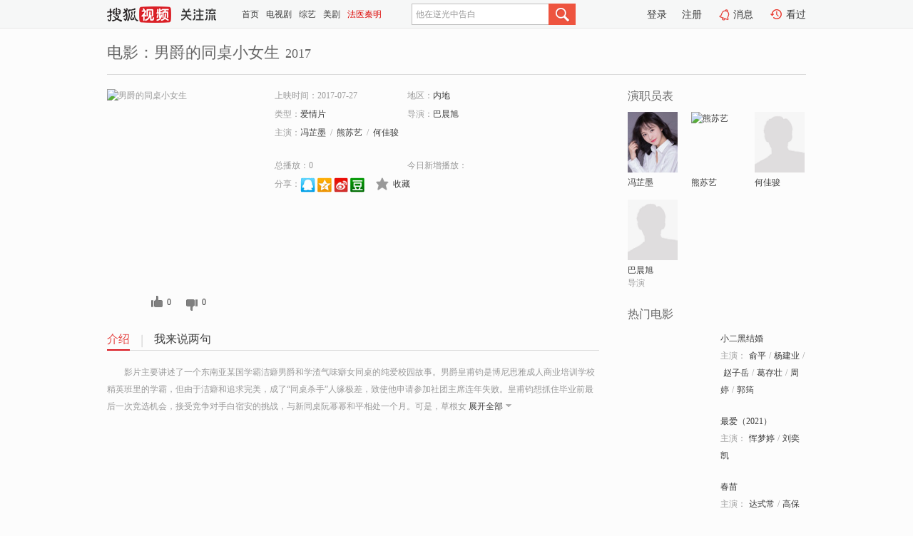

--- FILE ---
content_type: text/html;charset=UTF-8
request_url: http://tv.sohu.com/item/MTI0MTcwNQ==.html
body_size: 5504
content:











 <!DOCTYPE html PUBLIC "-//W3C//DTD XHTML 1.0 Transitional//EN" "http://www.w3.org/TR/xhtml1/DTD/xhtml1-transitional.dtd">
<html>
<head>
<title>男爵的同桌小女生-电影-高清视频在线观看-搜狐视频</title>
<meta http-equiv="Content-Type" content="text/html; charset=UTF-8">
<meta name="keywords" content="男爵的同桌小女生,电影,高清视频,在线观看">
<meta name="description" content="搜狐视频为您提供关于(男爵的同桌小女生)的高清视频在线观看、剧情内容介绍、以及周边的一切，包括(男爵的同桌小女生)的图片、预告片、拍摄花絮、影讯、相关新闻及评论等。更多关于(男爵的同桌小女生)的精彩内容，尽在搜狐视频。">
<meta http-equiv="Content-Type" content="text/html; charset=UTF-8">
<meta http-equiv="pragma" content="no-cache">
<meta http-equiv="cache-control" content="no-cache,must-revalidate">
<meta http-equiv="expires" content="0">
<meta name="robots" content="all" />
<meta property="og:url" content="https://tv.sohu.com/item/MTI0MTcwNQ==.html"/>
<meta property="og:type" content="website"/>
<meta property="og:site_name" content="搜狐视频" />
<meta property="og:title" content="男爵的同桌小女生" />
<meta property="og:description" content="影片主要讲述了一个东南亚某国学霸洁癖男爵和学渣气味癖女同桌的纯爱校园故事。男爵皇甫钧是博尼思雅成人商业培训学校精英班里的学霸，但由于洁癖和追求完美，成了“同桌杀手”人缘极差，致使他申请参加社团主席连年失败。皇甫钧想抓住毕业前最后一次竞选机会，接受竞争对手白宿安的挑战，与新同桌阮幂幂和平相处一个月。可是，草根女阮幂幂却是个性十足的学渣，还是个气味癖，各方面都是皇甫钧的克星，两人初次见面就闹了不愉快。皇甫钧一开始极力容忍阮幂幂的各种不良习性，并好心帮她纠正提高成绩，但都被小女同桌视为挑衅。皇甫钧不得不对阮幂幂各种“严管”，也遭到对方的花样反击。两人斗智斗勇中萌生了纯纯的爱恋，并在校花、白宿安和其未婚妻肖乔的插足下经历了一波三折的波澜，最后阮幂幂被陷害面临开除，皇甫钧设法帮阮幂幂自证清白，守护住了这个新同桌和初恋。" />
<meta property="og:image" content="http://photocdn.tv.sohu.com/img/o_zoom,w_200,h_275/kis/fengmian/1241705/20200908/tmp_1599534448880.jpg" />
<link type="image/x-icon" rel="shortcut icon"  href="//tv.sohu.com/favicon.ico" />
<link type="text/css" rel="stylesheet" href="//css.tv.itc.cn/global/global201302.css" />
<link type="text/css" rel="stylesheet" href="//css.tv.itc.cn/channel/nav_v1.css" />
<link type="text/css" rel="stylesheet" href="//assets.changyan.sohu.com/rs/prod_/sohucs.min-sohutv.v118.css" />
<link type="text/css" rel="stylesheet" href="//css.tv.itc.cn/search/search-movie.css" />
<script type="text/javascript">
	// 测试数据
	var vid="0";
	var nid = "";
	var pid ="0";
	var cover=""; 	
	var playlistId="0";
	var o_playlistId="";
    var cid="100";//一级分类id
	var subcid="100100";//二级分类id
	var osubcid="";//二级分类的唯一项
	var category="";
	var cateCode="";
	var pianhua = "";
	var tag = "";
	var tvid = "";
	var playerSpaceId = "";
	var kis_id="1241705";
	var filmType = "movie";
	var isFee = "0";
	var comment_c_flag="vp";
</script>
<script src="//js.tv.itc.cn/kao.js"></script>
<script src="//js.tv.itc.cn/dict.js"></script>
<script src="//js.tv.itc.cn/gg.seed.js"></script>
<script src="//js.tv.itc.cn/base/core/j_1.7.2.js"></script>
<script src="//tv.sohu.com/upload/static/star/g.js"></script>
<script src="//js.tv.itc.cn/site/search/movie/inc.js"></script>
<script type="text/javascript">
kao('pingback', function () {
	pingbackBundle.initHref({
		customParam : {
			 
				movie : {
				url : '//click.hd.sohu.com.cn/x.gif',
				type : ['extends'],
				stype:['workshow_movie'],
				col1:	function(config, el) {
					return el.getAttribute('pos') == null ? [''] : el.getAttribute('pos');
				},
				col2:	function(config, el) {
					return el.getAttribute('location') == null ? [''] : el.getAttribute('location');
				},
				col3:		function(config, el) {
								 var playsource=el.getAttribute('vv');
								 var vv='';
								 if(playsource=='sohutv'){
								 	vv='work_playpage_vv';
								 }else if(playsource=='work_starpage_vv' || playsource=='work_playpage_vv' || playsource=='work_search_vv' || playsource=='work_workpage_vv'){
								 	vv=playsource;
								 }else{
								 	vv='work_outer_vv';
								 }
								return vv;
						 },
				suv : 'cookie-SUV',
				p : 'passport',
				y : 'cookie-YYID',
				f : 'cookie-fuid',
				_ : 'stamp'
			}
	 
		}
	});
});

getHeaderFrag();
function getHeaderFrag() {
    // console.log("jinru")
    $.ajax({
        type:"GET",
        url:"/star/openkis/star/header",
        success:function(data){
            console.info(data);
            $("#fragHeader").html(data);
        },
        error:function(data){
            $("#fragHeader").html("");
            console.log("Error: "+data);
        }
    });
}

</script>

</head>
<body>
<br>
<!-- Start : areaTop -->
 <div class="areaTop" id="hd-navMiniBar" style="position: fixed; top: 0px; left: 0px; width: 100%; z-index: 999;">
     <div class="area clear" id = "fragHeader" onload =getHeaderFrag()>

     </div>
</div>
<style>
	#hd-fBox2,.hd-mUpload{display:none;}
	.areaTop .hd-hotWord{
		overflow: hidden;
		width:312px;
	}
</style>
<!-- End : areaTop -->
<div class="wrapper">
	<div class="movie-name area rel cfix">
		
		<h2 >电影：男爵的同桌小女生<span>2017</span></h2>
	</div>
	<!-- Start : bodyer -->
	<div class="cfix area">
		<div class="movieL">
			<!-- Start : movie info -->
			<div class="cfix movie-info">
			  
			 
			
			
		    
		 	  
			
			
			
			    <div class="colL">
				<div class="movie-pic">
					
					
						<img lazysrc="//photocdn.tv.sohu.com/img/o_zoom,w_200,h_275/kis/fengmian/1241705/20200908/tmp_1599534448880.jpg" width="200" height="275" src="//css.tv.itc.cn/channel/v2/index-images/default_v.svg" alt="男爵的同桌小女生" />
					
				</div>
				<p class="ta-c">
				<a class="like" title="" href="#">0</a>
				<a class="unlike" title="" href="#">0</a>
				</p>
				</div>
				<div class="movie-infoR">
					<ul class="cfix mB20">
						 
						<li><span>上映时间：2017-07-27</span></li>
						
						<li><span>地区：</span><a href="//so.tv.sohu.com/list_p1100_p2_p3_u5185_u5730_p4_p5_p6_p7_p8_p9.html" title="" target="_blank" pb-url="movie" pos="work_info" location="work_info_others" vv="work_search_vv">内地</a> </li>
						<li><span>类型：</span><a href="//so.tv.sohu.com/list_p1100_p2100100_p3_p4_p5_p6_p7_p8_p9.html" title="" target="_blank" pb-url="movie" pos="work_info" location="work_info_others" vv="work_search_vv">爱情片</a></li>
						<li><span>导演：</span><a href="//tv.sohu.com/star/MTE1NTQ1OF/lt7Tmmajml60=.shtml" target="_blank" pb-url="movie" vv="work_starpage_vv" pos="work_info" location="work_info_others">巴晨旭</a>   </li>
						
						
						
						  	
						 	 
						 	 	
						 	 
						  
						<li class="w1"><span>主演：</span><a href="//tv.sohu.com/star/MTE1ODQ2NV/lhq/oirfloqg=.shtml" target="_blank" pb-url="movie" vv="work_starpage_vv" pos="work_info" location="work_info_others">冯芷墨</a><span class="mLR6">/</span><a href="//tv.sohu.com/star/MTE2NjI5OV/nhoroi4/oibo=.shtml" target="_blank" pb-url="movie" vv="work_starpage_vv" pos="work_info" location="work_info_others">熊苏艺</a><span class="mLR6">/</span><a href="//tv.sohu.com/star/MTE1NzkyNF/kvZXkvbPpqo8=.shtml" target="_blank" pb-url="movie" vv="work_starpage_vv" pos="work_info" location="work_info_others">何佳骏</a></li>
						</ul>
						<ul class="cfix mB10">
                        <!--update 总播放：开始-->
                        <li><span>总播放：</span><em class="total-play"></em></li>
                        <!--update 总播放：结束-->
                        <!--update 今日新增播放：开始-->
                        <li><span>今日新增播放：</span><em class="today-play"></em></li>
                        <!--update 今日新增播放：结束-->
						
						<li class="w1 action">
                            <!--update 新版分享：开始-->
                            <div class="share cfix" style="width: auto">
                                <span>分享：</span><a title="" onclick="javascript:jump('mqq')" href="javascript:void(0)"><img width="21" height="21" alt="" src="//css.tv.itc.cn/search/images/qq.gif"></a>
                                <a title="" onclick="javascript:jump('qq')" href="javascript:void(0)"><img width="20" height="21" alt="" src="//css.tv.itc.cn/search/images/qzone.gif"></a>
                                <a title="" onclick="javascript:jump('weibosina')" href="javascript:void(0)"><img width="20" height="21" alt="" src="//css.tv.itc.cn/search/images/swb.gif"></a>
                                <a title="" onclick="javascript:jump('douban')" href="javascript:void(0)"><img width="20" height="21" alt="" src="//css.tv.itc.cn/search/images/db.gif"></a>
                            </div>
                            <!--update 新版分享：结束-->
							<div class="l actionR">
								<a href="" title="" class="ico-store">收藏</a>  
							</div>
						</li>
						</ul> 
						 
						 
						 <div class="cfix bot">
							
							
					 </div>
				</div>
			</div>
			<!-- End : movie info -->
			<!-- Start : tab -->
			<ul class="cfix movieTab">
				<li class="first on"><a href="#" title="">介绍</a></li>
				
				
				
				
				
				  <li><a href="#" title="">我来说两句</a></li>
				
				
			</ul>
			<!-- End : tab -->
			<!-- Start : modA -->
			<div class="movieCont mod">
			
				<p class="intro">
					<span class="full_intro" style="display:none">&nbsp;&nbsp;&nbsp;&nbsp;&nbsp;&nbsp;&nbsp;&nbsp;影片主要讲述了一个东南亚某国学霸洁癖男爵和学渣气味癖女同桌的纯爱校园故事。男爵皇甫钧是博尼思雅成人商业培训学校精英班里的学霸，但由于洁癖和追求完美，成了“同桌杀手”人缘极差，致使他申请参加社团主席连年失败。皇甫钧想抓住毕业前最后一次竞选机会，接受竞争对手白宿安的挑战，与新同桌阮幂幂和平相处一个月。可是，草根女阮幂幂却是个性十足的学渣，还是个气味癖，各方面都是皇甫钧的克星，两人初次见面就闹了不愉快。皇甫钧一开始极力容忍阮幂幂的各种不良习性，并好心帮她纠正提高成绩，但都被小女同桌视为挑衅。皇甫钧不得不对阮幂幂各种“严管”，也遭到对方的花样反击。两人斗智斗勇中萌生了纯纯的爱恋，并在校花、白宿安和其未婚妻肖乔的插足下经历了一波三折的波澜，最后阮幂幂被陷害面临开除，皇甫钧设法帮阮幂幂自证清白，守护住了这个新同桌和初恋。</span>
					  
				      
				   		 <span class="short_intro hide">
				   		 &nbsp;&nbsp;&nbsp;&nbsp;&nbsp;&nbsp;&nbsp;&nbsp;影片主要讲述了一个东南亚某国学霸洁癖男爵和学渣气味癖女同桌的纯爱校园故事。男爵皇甫钧是博尼思雅成人商业培训学校精英班里的学霸，但由于洁癖和追求完美，成了“同桌杀手”人缘极差，致使他申请参加社团主席连年失败。皇甫钧想抓住毕业前最后一次竞选机会，接受竞争对手白宿安的挑战，与新同桌阮幂幂和平相处一个月。可是，草根女</span>
						 <a href="#" title="" class="arr-down toggle_intro hide" pos="work_tab" location="work_tab_overview">展开全部</a>
				      
				     
				    

				</p>
			
			</div>
			<!-- End : modA -->
			<!-- Start : modB -->
			
			<!-- End : modB -->
			<!-- Start : modC -->
			
			<!-- End : modC -->
			<!-- Start : modD -->
			
			<!-- End : modD -->
			<!-- Start : modE -->
			
					 
			
			

		 
			<div class="mod comment" style="display:none">
			<!--  <div id="SOHUCS" sid="" oid="" style="width: 100%; height: auto;"></div>-->
			<div id="SOHUCS"></div>
			</div>
			 
			</div> 
		  
			<!-- End : modE -->
		<div class="movieR">
		 
			<!-- Start : cast -->
			<div class="mod cast">
			
				<div class="mod-tit">
					<h4>演职员表</h4>
				</div>
				<ul class="cfix">
				  
				  	
				 	 
				 	 	
				 	 
				  
					
					<!--   -->
				           
					<li>
						<div class="pic"><a href="//tv.sohu.com/star/MTE1ODQ2NV/lhq/oirfloqg=.shtml" title="冯芷墨" target="_blank" pb-url="movie" pos="work_cast" vv="work_starpage_vv"><img lazysrc="//photocdn.sohu.com/kistar/fengmian/1158/1158465/1158465_ver_small_20170511174504.jpg" src="//css.tv.itc.cn/channel/v2/index-images/default_v.svg" width="70" height="85" alt="冯芷墨" /></a></div>
						<p><a href="//tv.sohu.com/star/MTE1ODQ2NV/lhq/oirfloqg=.shtml" target="_blank" title="冯芷墨" pb-url="movie" pos="work_cast" vv="work_starpage_vv">冯芷墨</a></p><p><span title=""></span></p>
					</li>
					
					<!--   -->
				           
					<li>
						<div class="pic"><a href="//tv.sohu.com/star/MTE2NjI5OV/nhoroi4/oibo=.shtml" title="熊苏艺" target="_blank" pb-url="movie" pos="work_cast" vv="work_starpage_vv"><img lazysrc="//photocdn.tv.sohu.com/img/kistar/fengmian/1166/1166299/1166299_ver_small_20190322110507.jpg" src="//css.tv.itc.cn/channel/v2/index-images/default_v.svg" width="70" height="85" alt="熊苏艺" /></a></div>
						<p><a href="//tv.sohu.com/star/MTE2NjI5OV/nhoroi4/oibo=.shtml" target="_blank" title="熊苏艺" pb-url="movie" pos="work_cast" vv="work_starpage_vv">熊苏艺</a></p><p><span title=""></span></p>
					</li>
					
					<!--   -->
				           
					<li>
						<div class="pic"><a href="//tv.sohu.com/star/MTE1NzkyNF/kvZXkvbPpqo8=.shtml" title="何佳骏" target="_blank" pb-url="movie" pos="work_cast" vv="work_starpage_vv"><img lazysrc="//css.tv.itc.cn/search/star/images/default_avatar.jpg" src="//css.tv.itc.cn/channel/v2/index-images/default_v.svg" width="70" height="85" alt="何佳骏" /></a></div>
						<p><a href="//tv.sohu.com/star/MTE1NzkyNF/kvZXkvbPpqo8=.shtml" target="_blank" title="何佳骏" pb-url="movie" pos="work_cast" vv="work_starpage_vv">何佳骏</a></p><p><span title=""></span></p>
					</li>
					
					<!--    <li class="clear"></li>-->
				            <li class="clear"></li>
					<li>
						<div class="pic"><a href="//tv.sohu.com/star/MTE1NTQ1OF/lt7Tmmajml60=.shtml" title="巴晨旭" target="_blank" pb-url="movie" pos="work_cast" vv="work_starpage_vv"><img lazysrc="//css.tv.itc.cn/search/star/images/default_avatar.jpg" src="//css.tv.itc.cn/channel/v2/index-images/default_v.svg" width="70" height="85" alt="巴晨旭" /></a></div>
						<p><a href="//tv.sohu.com/star/MTE1NTQ1OF/lt7Tmmajml60=.shtml" target="_blank" title="巴晨旭" pb-url="movie" pos="work_cast" vv="work_starpage_vv">巴晨旭</a></p><p><span title="导演">导演</span></p>
					</li>
					  
					
				</ul>
				
			
			</div>
			<!-- End : cast -->
			<!-- Start : serial -->
			<div class="mod serial">
				<div class="mod-tit">
					
				</div>
				<ul class="list-movie">
				
				 
				 	
				 	
				 	
				 	
				 
					
					
				</ul>
				
				
			</div>
			<!-- End : serial -->
			<!-- Start : recommend -->
			<div class="mod recommend">
				<div class="mod-tit">
				<h4>热门电影</h4>
				</div>
					<ul class="list-movie"></ul>
				 
			</div>
			<!-- End : recommend -->
			<!-- Start : sort -->
			<div class="mod sort">
			</div>
			<!-- End : sort -->
			<div class="mod soMovie">
				<form action="" method="post" id="sFormB" autocomplete="off" name="sFormB" onsubmit="return searchFormA('sKeyB');"><input type="text" value="" id="sKeyB" class="input" /><input type="submit" value="" class="btn-soMovie" />
				</form>
			</div>
		</div>
	</div>
<!-- End : content -->
</div>
 

<!-- End:content -->
    


<span id="footerFrag" onload="getFootererFrag()"></span>

<script>
    getFootererFrag();
    function getFootererFrag() {
        docWrite = document.write;
        document.write = function( text ){
            console.log(text);
            var elements = document.getElementsByClassName("now_year");
            Array.prototype.forEach.call(elements, function (element) {
                element.innerHTML = text;
            });
        };
        $.ajax({
            type:"GET",
            url:"/star/openkis/star/footer",
            async : true,
            success:function(result){
                console.info(result);
                $("#footerFrag").html(result);
                //  还原
                document.write = docWrite;
            },
            error:function(result){
                $("#footerFrag").html("");
                console.log("Error: "+result);
            }
        });


    };
</script>
 <script>
    messagebus.publish('core.loaded_end');
(function(){function a(){var a=/win/i.test(navigator.userAgent);if(a)if(typeof window.ActiveXObject=="function")try{var b=new ActiveXObject("SoHuVA.SoHuDector.1");b.StartSoHuVA()}catch(c){}else{function d(){var a=navigator.plugins||[];for(var b=0,c;c=a[b];b++)if(/npifox/i.test(c.description))return!0;return!1}if(d()){var e=document.getElementById("embed_ifox");if(!e){var f=document.createElement("div");f.style.cssText="position:absolute;zIndex:-1;height:1px",f.innerHTML='<embed id="embed_ifox" type="application/ifox-plugin" width="0" height="0"></embed>',document.body&&(document.body.insertBefore(f,document.body.firstChild),e=document.getElementById("embed_ifox"))}try{e.RunSohuVA()}catch(c){}}}}var b=window._IFoxContext||(window._IFoxContext={});b.isCalled||(b.isCalled=!0,setTimeout(function(){a()},2e3))})()
</script>

<!-- Begin New PV --> 
<script type="text/javascript" src="//tv.sohu.com/upload/static/global/hdpv.js"></script>
<!-- End New PV --> 

<!-- Begin PVInsight --> 
<script type="text/javascript" language="javascript" src="//a1.itc.cn/pv/js/spv.1305141919.js"></script>
 <!-- End PVInsight --> 
</body>
</html>


--- FILE ---
content_type: text/html;charset=UTF-8
request_url: http://count.vrs.sohu.com/count/queryext.action?callback=playCountVrs&plids=0&_=1766662188718
body_size: 83
content:
window.playCountVrs && window.playCountVrs({})

--- FILE ---
content_type: text/html;charset=UTF-8
request_url: http://score.my.tv.sohu.com/digg/get.do?type=327&vid=1241705&callback=jQuery17209080202200407406_1766662184674&_=1766662188732
body_size: 255
content:
jQuery17209080202200407406_1766662184674({"vid":1241705,"downCount":0,"statusText":"success but not exists","upCount":0,"pid":-1,"tvid":1241705,"type":327,"status":200})

--- FILE ---
content_type: text/javascript; charset=utf-8
request_url: http://hui.sohu.com/mum/ipqueryjp?callback=jsonp1766662184194&cookie=1766662184395&platform_source=pc&_=1766662184195
body_size: 121
content:
typeof jsonp1766662184194 === 'function' && jsonp1766662184194({
  "ext_ip": "18.117.129.87",
  "urls": []
});

--- FILE ---
content_type: text/plain;charset=UTF-8
request_url: https://v4.passport.sohu.com/i/cookie/common?callback=passport4015_cb1766662188423&dfp=1766662188473&_=1766662188473
body_size: -295
content:
passport4015_cb1766662188423({"body":"","message":"Success","status":200})